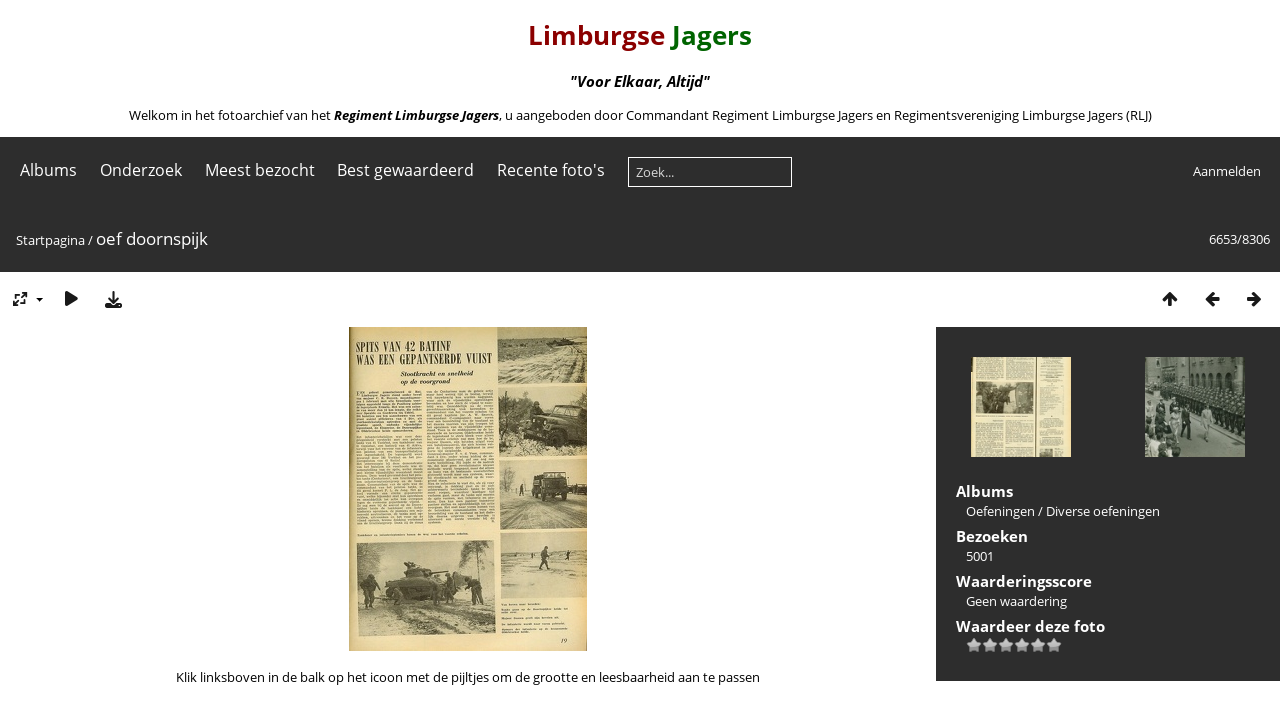

--- FILE ---
content_type: text/html; charset=utf-8
request_url: https://fotoarchief.limburgsejagers.nl/picture.php?/2730/categories
body_size: 5735
content:
<!DOCTYPE html>
<html lang=nl dir=ltr>
<head>
<title>oef doornspijk</title>
<link rel="shortcut icon" type="image/x-icon" href="themes/default/icon/favicon.ico">
<link rel="stylesheet" type="text/css" href="themes/modus/css/open-sans/open-sans.css"> <link rel="stylesheet" type="text/css" href="_data/combined/1g5mmp.css">   <link rel=canonical href="picture.php?/2730">
<meta name=viewport content="width=device-width,initial-scale=1">
<script>if(document.documentElement.offsetWidth>1270)document.documentElement.className='wide'</script>

<meta name="generator" content="Piwigo (aka PWG), see piwigo.org">

<meta name="description" content="Klik linksboven in de balk op het icoon met de pijltjes om de grootte en leesbaarheid aan te passen - oef doornspijk.jpg">


</head>

<body id=thePicturePage class="section-categories image-2730  modus-withPageBanner" data-infos='{"section":"categories","image_id":"2730"}'>
<div id="theHeader"><center><font color="darkred"><h1>Limburgse</font><font color="darkgreen"> Jagers</h1></font><h3><i> "Voor Elkaar, Altijd"</i></h3></center>
<p><center>Welkom in het fotoarchief van het <a href="https://www.limburgsejagers.nl" target="_blank"><b><i>Regiment Limburgse Jagers</b></i></a>, u aangeboden door Commandant Regiment Limburgse Jagers en Regimentsvereniging Limburgse Jagers (RLJ)</center></p></div>


<aside id=menubar>
		<dl id=mbCategories>
<dt>
	<a href="/?filter=start-recent-7" class="pwg-state-default pwg-button menubarFilter" title="Toon alleen recent geplaatste foto's" rel="nofollow"><span class="pwg-icon pwg-icon-filter"> </span></a>
	<a href="index.php?/categories">Albums</a>
</dt>
<dd>
  <ul>
    <li >
      <a href="index.php?/category/121"  title="2 foto's in dit album">Informatie</a>
      <span class="menuInfoCat badge" title="2 foto's in dit album">2</span>
      </li>
    
    <li >
      <a href="index.php?/category/312"  title="6 foto's in dit album / 475 foto's in 26 sub-albums">1813-1950</a>
      <span class="menuInfoCat badge" title="6 foto's in dit album / 475 foto's in 26 sub-albums">481</span>
      </li>
    
    <li >
      <a href="index.php?/category/160"  title="47 foto's in dit album">Video</a>
      <span class="menuInfoCat badge" title="47 foto's in dit album">47</span>
      </li>
    
    <li >
      <a href="index.php?/category/40"  title="4 foto's in dit album / 841 foto's in 21 sub-albums">Regiment Limburgse Jagers</a>
      <span class="menuInfoCat badge" title="4 foto's in dit album / 841 foto's in 21 sub-albums">845</span>
      </li>
    
    <li >
      <a href="index.php?/category/56"  title="84 foto's in dit album">Historische Collectie</a>
      <span class="menuInfoCat badge" title="84 foto's in dit album">84</span>
      <span class=albSymbol title="Foto's die gedurende de laatste 7 dagen geplaatst zijn">✽</span>
      </li>
    
    <li >
      <a href="index.php?/category/44"  title="56 foto's in dit album / 22 foto's in 1 sub-album">Monument</a>
      <span class="menuInfoCat badge" title="56 foto's in dit album / 22 foto's in 1 sub-album">78</span>
      </li>
    
    <li >
      <a href="index.php?/category/124"  title="47 foto's in dit album">Regimentsvereniging Limburgse Jagers</a>
      <span class="menuInfoCat badge" title="47 foto's in dit album">47</span>
      </li>
    
    <li >
      <a href="index.php?/category/313"  title="98 foto's in 2 sub-albums">Reunies</a>
      <span class="menuInfoCatByChild badge" title="98 foto's in 2 sub-albums">98</span>
      </li>
    
    <li >
      <a href="index.php?/category/90"  title="248 foto's in 8 sub-albums">Zelfstandige Eenheden</a>
      <span class="menuInfoCatByChild badge" title="248 foto's in 8 sub-albums">248</span>
      </li>
    
    <li >
      <a href="index.php?/category/72"  title="78 foto's in 6 sub-albums">Infanterie Bataljons</a>
      <span class="menuInfoCatByChild badge" title="78 foto's in 6 sub-albums">78</span>
      </li>
    
    <li >
      <a href="index.php?/category/296"  title="2 foto's in dit album">Diverse foto's</a>
      <span class="menuInfoCat badge" title="2 foto's in dit album">2</span>
      </li>
    
    <li >
      <a href="index.php?/category/78"  title="4 foto's in dit album / 2483 foto's in 19 sub-albums">PantserInfanterie Bataljons</a>
      <span class="menuInfoCat badge" title="4 foto's in dit album / 2483 foto's in 19 sub-albums">2487</span>
      </li>
    
    <li >
      <a href="index.php?/category/50"  title="6 foto's in dit album / 2359 foto's in 176 sub-albums">Muziek</a>
      <span class="menuInfoCat badge" title="6 foto's in dit album / 2359 foto's in 176 sub-albums">2365</span>
      <span class=albSymbol title="Foto's die gedurende de laatste 7 dagen geplaatst zijn">✻</span>
      </li>
    
    <li >
      <a href="index.php?/category/57"  title="349 foto's in 14 sub-albums">Uitzendingen</a>
      <span class="menuInfoCatByChild badge" title="349 foto's in 14 sub-albums">349</span>
      </li>
    
    <li >
      <a href="index.php?/category/119"  title="36 foto's in dit album">Watersnood 1953</a>
      <span class="menuInfoCat badge" title="36 foto's in dit album">36</span>
      </li>
    
    <li >
      <a href="index.php?/category/66"  title="517 foto's in 32 sub-albums">Oefeningen</a>
      <span class="menuInfoCatByChild badge" title="517 foto's in 32 sub-albums">517</span>
      <span class=albSymbol title="Foto's die gedurende de laatste 7 dagen geplaatst zijn">✻</span>
      </li>
    
    <li >
      <a href="index.php?/category/101"  title="11 foto's in dit album / 47 foto's in 2 sub-albums">Voertuigen</a>
      <span class="menuInfoCat badge" title="11 foto's in dit album / 47 foto's in 2 sub-albums">58</span>
      </li>
    
    <li >
      <a href="index.php?/category/102"  title="18 foto's in dit album / 12 foto's in 1 sub-album">Wapens</a>
      <span class="menuInfoCat badge" title="18 foto's in dit album / 12 foto's in 1 sub-album">30</span>
      </li>
    
    <li >
      <a href="index.php?/category/105"  title="301 foto's in 13 sub-albums">Kazernes</a>
      <span class="menuInfoCatByChild badge" title="301 foto's in 13 sub-albums">301</span>
      </li>
    
    <li >
      <a href="index.php?/category/151"  title="52 foto's in dit album">Onderdeels emblemen</a>
      <span class="menuInfoCat badge" title="52 foto's in dit album">52</span>
      </li>
    
    <li >
      <a href="index.php?/category/100"  title="137 foto's in dit album">Modelbouw</a>
      <span class="menuInfoCat badge" title="137 foto's in dit album">137</span>
      </li>
    
    <li >
      <a href="index.php?/category/157"  title="87 foto's in dit album">Wedstrijden en sport</a>
      <span class="menuInfoCat badge" title="87 foto's in dit album">87</span>
      </li>
    
    <li >
      <a href="index.php?/category/162"  title="66 foto's in dit album">Om eens doorheen te bladeren</a>
      <span class="menuInfoCat badge" title="66 foto's in dit album">66</span>
      </li>
    
    <li >
      <a href="index.php?/category/127"  title="12 foto's in dit album">Diverse foto's onbekend</a>
      <span class="menuInfoCat badge" title="12 foto's in dit album">12</span>
  </li></ul>

	<p class="totalImages">8306 foto's</p>
</dd>
	</dl>
		<dl id=mbSpecials>
<dt><a>Onderzoek</a></dt>
<dd>
	<ul><li><a href="index.php?/most_visited" title="Toon de meest bezochte foto's">Meest bezocht</a></li><li><a href="index.php?/best_rated" title="Toon de best beoordeelde foto's">Best gewaardeerd</a></li><li><a href="index.php?/recent_pics" title="Toon de meest recente foto's">Recente foto's</a></li><li><a href="index.php?/recent_cats" title="Toon recent bijgewerkte albums">Recente albums</a></li><li><a href="random.php" title="Toon een aantal willekeurig gekozen foto's" rel="nofollow">Willekeurige foto's</a></li><li><a href="index.php?/created-monthly-calendar" title="Toon foto's van elke dag, maand per maand" rel="nofollow">Kalender</a></li><hr><li><a href="tags.php" title="Toon alle beschikbare labels">Labels</a> (0)</li><li><a href="search.php" title="zoek" rel="search">Zoek</a></li><li><a href="comments.php" title="Toon de meest recente gebruikersreacties">Reacties</a> (236)</li><li><a href="about.php" title="Over Piwigo">Over</a></li><li><a href="notification.php" title="RSS-feed" rel="nofollow">Melding</a></li></ul>
</dd>

	</dl>
	<dl id="mbMostVisited"><dt><a href="index.php?/most_visited" title="Toon de meest bezochte foto's">Meest bezocht</a></dt></dl>
<dl id="mbBestRated"><dt><a href="index.php?/best_rated" title="Toon de best beoordeelde foto's">Best gewaardeerd</a></dt></dl>
<dl><dt><a href="index.php?/recent_pics" title="Toon de meest recente foto's">Recente foto's</a></dt></dl>
<dl style="float:none">
	<form style="margin:0;display:inline" action="qsearch.php" method=get id=quicksearch onsubmit="return this.q.value!='';">
		<input type="text" name=q id=qsearchInput placeholder="Zoek..." >
	</form>
</dl>
<dl style="float:right;margin-top:3px">
	<dt style="font-size:100%;font-weight:normal;padding-left:15px"><a href="identification.php" rel=nofollow>Aanmelden</a></dt>
	<dd style="right:0">
		<ul>
		<li><a href="identification.php" rel="nofollow">Aanmelden</a></li>
		<li><a href="password.php" title="Wachtwoord vergeten?" rel="nofollow">Wachtwoord vergeten?</a></li>
		</ul>
<form method=post action="identification.php" id=quickconnect><fieldset><legend>Snelle aanmelding</legend><p><label for=userX>Gebruikersnaam</label><br><input type=text name=username id=userX value="" style="width:99%"></p><p><label for=passX>Wachtwoord</label><br><input type=password name=password id=passX style="width:99%"></p><p><label>Automatische aanmelding&nbsp;<input type=checkbox name=remember_me value=1></label></p><p><input type=hidden name=redirect value="%2Fpicture.php%3F%2F2730%2Fcategories"><input type=submit name=login value="Verzenden"></p></fieldset></form>
	</dd>
</dl>

</aside>
<a id="menuSwitcher" class="pwg-button" title="Menu"><span class="pwg-icon pwg-icon-menu"></span></a>

<div id="content" class="contentWithMenu">



<div class=titrePage id=imageHeaderBar><div class="imageNumber">6653/8306</div>
	<div class="browsePath">
		<a href="/">Startpagina</a><span class="browsePathSeparator"> / </span><h2>oef doornspijk</h2>
	</div>
</div>

<div id="imageToolBar">

<div class="navigationButtons">
<a href="index.php?/categories/flat/start-6600" title="Miniatuurafbeeldingen" class="pwg-state-default pwg-button"><span class="pwg-icon pwg-icon-arrow-n"></span><span class="pwg-button-text">Miniatuurafbeeldingen</span></a><a href="picture.php?/2733/categories" title="Vorige : oef duitsland ipv la courtine-3" class="pwg-state-default pwg-button"><span class="pwg-icon pwg-icon-arrow-w"></span><span class="pwg-button-text">Vorige</span></a><a href="picture.php?/2728/categories" title="Volgende : Koning Boudewijn inspecteerd erewacht LJ" class="pwg-state-default pwg-button pwg-button-icon-right"><span class="pwg-icon pwg-icon-arrow-e"></span><span class="pwg-button-text">Volgende</span></a></div>

<div class=actionButtonsWrapper><a id=imageActionsSwitch class=pwg-button><span class="pwg-icon pwg-icon-ellipsis"></span></a><div class="actionButtons">
<a id="derivativeSwitchLink" title="Fotogroottes" class="pwg-state-default pwg-button" rel="nofollow"><span class="pwg-icon pwg-icon-sizes"></span><span class="pwg-button-text">Fotogroottes</span></a><div id="derivativeSwitchBox" class="switchBox"><div class="switchBoxTitle">Fotogroottes</div><span class="switchCheck" id="derivativeChecked2small" style="visibility:hidden">&#x2714; </span><a href="javascript:changeImgSrc('_data/i/upload/2020/12/29/20201229120010-288bb247-2s.jpg','2small','2small')">XXS - Zeer klein<span class="derivativeSizeDetails"> (176 x 240)</span></a><br><span class="switchCheck" id="derivativeCheckedxsmall" style="visibility:hidden">&#x2714; </span><a href="javascript:changeImgSrc('_data/i/upload/2020/12/29/20201229120010-288bb247-xs.jpg','xsmall','xsmall')">XS - extra klein<span class="derivativeSizeDetails"> (238 x 324)</span></a><br><span class="switchCheck" id="derivativeCheckedsmall" style="visibility:hidden">&#x2714; </span><a href="javascript:changeImgSrc('_data/i/upload/2020/12/29/20201229120010-288bb247-sm.jpg','small','small')">S - klein<span class="derivativeSizeDetails"> (318 x 432)</span></a><br><span class="switchCheck" id="derivativeCheckedmedium">&#x2714; </span><a href="javascript:changeImgSrc('_data/i/upload/2020/12/29/20201229120010-288bb247-me.jpg','medium','medium')">M - medium<span class="derivativeSizeDetails"> (437 x 594)</span></a><br><span class="switchCheck" id="derivativeCheckedlarge" style="visibility:hidden">&#x2714; </span><a href="javascript:changeImgSrc('_data/i/upload/2020/12/29/20201229120010-288bb247-la.jpg','large','large')">L - groot<span class="derivativeSizeDetails"> (556 x 756)</span></a><br><span class="switchCheck" id="derivativeCheckedxlarge" style="visibility:hidden">&#x2714; </span><a href="javascript:changeImgSrc('_data/i/upload/2020/12/29/20201229120010-288bb247-xl.jpg','xlarge','xlarge')">XL - extra groot<span class="derivativeSizeDetails"> (675 x 918)</span></a><br><span class="switchCheck" id="derivativeCheckedOriginal" style="visibility:hidden">&#x2714; </span><a href="javascript:changeImgSrc('./upload/2020/12/29/20201229120010-288bb247.jpg','xxlarge','Original')">Origineel<span class="derivativeSizeDetails"> (804 x 1092)</span></a><br></div>
<a href="picture.php?/2730/categories&amp;slideshow=" title="dia-voorstelling" class="pwg-state-default pwg-button" rel="nofollow"><span class="pwg-icon pwg-icon-slideshow"></span><span class="pwg-button-text">dia-voorstelling</span></a><a id="downloadSwitchLink" href="action.php?id=2730&amp;part=e&amp;download" title="Download dit bestand" class="pwg-state-default pwg-button" rel="nofollow"><span class="pwg-icon pwg-icon-save"></span><span class="pwg-button-text">download</span></a> </div></div>
</div>
<div id="theImageAndInfos">
<div id="theImage">


<noscript><img src="_data/i/upload/2020/12/29/20201229120010-288bb247-me.jpg" width="437" height="594" alt="oef doornspijk.jpg" id="theMainImage" usemap="#mapmedium" title="Klik linksboven in de balk op het icoon met de pijltjes om de grootte en leesbaarheid aan te passen" itemprop=contentURL></noscript>

  <img class="file-ext-jpg path-ext-jpg" src="_data/i/upload/2020/12/29/20201229120010-288bb247-me.jpg"width="437" height="594" alt="oef doornspijk.jpg" id="theMainImage" usemap="#mapmedium" title="Klik linksboven in de balk op het icoon met de pijltjes om de grootte en leesbaarheid aan te passen">
  <img class="img-loader-derivatives" src="themes/default/images/ajax_loader.gif" style="width:auto;height:auto;" />

<map name="map2small"><area shape=rect coords="0,0,44,240" href="picture.php?/2733/categories" title="Vorige : oef duitsland ipv la courtine-3" alt="oef duitsland ipv la courtine-3"><area shape=rect coords="44,0,131,60" href="index.php?/categories/flat/start-6600" title="Miniatuurafbeeldingen" alt="Miniatuurafbeeldingen"><area shape=rect coords="132,0,176,240" href="picture.php?/2728/categories" title="Volgende : Koning Boudewijn inspecteerd erewacht LJ" alt="Koning Boudewijn inspecteerd erewacht LJ"></map><map name="mapxsmall"><area shape=rect coords="0,0,59,324" href="picture.php?/2733/categories" title="Vorige : oef duitsland ipv la courtine-3" alt="oef duitsland ipv la courtine-3"><area shape=rect coords="59,0,177,81" href="index.php?/categories/flat/start-6600" title="Miniatuurafbeeldingen" alt="Miniatuurafbeeldingen"><area shape=rect coords="178,0,238,324" href="picture.php?/2728/categories" title="Volgende : Koning Boudewijn inspecteerd erewacht LJ" alt="Koning Boudewijn inspecteerd erewacht LJ"></map><map name="mapsmall"><area shape=rect coords="0,0,79,432" href="picture.php?/2733/categories" title="Vorige : oef duitsland ipv la courtine-3" alt="oef duitsland ipv la courtine-3"><area shape=rect coords="79,0,237,108" href="index.php?/categories/flat/start-6600" title="Miniatuurafbeeldingen" alt="Miniatuurafbeeldingen"><area shape=rect coords="239,0,318,432" href="picture.php?/2728/categories" title="Volgende : Koning Boudewijn inspecteerd erewacht LJ" alt="Koning Boudewijn inspecteerd erewacht LJ"></map><map name="mapmedium"><area shape=rect coords="0,0,109,594" href="picture.php?/2733/categories" title="Vorige : oef duitsland ipv la courtine-3" alt="oef duitsland ipv la courtine-3"><area shape=rect coords="109,0,326,148" href="index.php?/categories/flat/start-6600" title="Miniatuurafbeeldingen" alt="Miniatuurafbeeldingen"><area shape=rect coords="328,0,437,594" href="picture.php?/2728/categories" title="Volgende : Koning Boudewijn inspecteerd erewacht LJ" alt="Koning Boudewijn inspecteerd erewacht LJ"></map><map name="maplarge"><area shape=rect coords="0,0,139,756" href="picture.php?/2733/categories" title="Vorige : oef duitsland ipv la courtine-3" alt="oef duitsland ipv la courtine-3"><area shape=rect coords="139,0,414,189" href="index.php?/categories/flat/start-6600" title="Miniatuurafbeeldingen" alt="Miniatuurafbeeldingen"><area shape=rect coords="418,0,556,756" href="picture.php?/2728/categories" title="Volgende : Koning Boudewijn inspecteerd erewacht LJ" alt="Koning Boudewijn inspecteerd erewacht LJ"></map><map name="mapxlarge"><area shape=rect coords="0,0,168,918" href="picture.php?/2733/categories" title="Vorige : oef duitsland ipv la courtine-3" alt="oef duitsland ipv la courtine-3"><area shape=rect coords="168,0,503,229" href="index.php?/categories/flat/start-6600" title="Miniatuurafbeeldingen" alt="Miniatuurafbeeldingen"><area shape=rect coords="507,0,675,918" href="picture.php?/2728/categories" title="Volgende : Koning Boudewijn inspecteerd erewacht LJ" alt="Koning Boudewijn inspecteerd erewacht LJ"></map><map name="mapOriginal"><area shape=rect coords="0,0,201,1092" href="picture.php?/2733/categories" title="Vorige : oef duitsland ipv la courtine-3" alt="oef duitsland ipv la courtine-3"><area shape=rect coords="201,0,600,273" href="index.php?/categories/flat/start-6600" title="Miniatuurafbeeldingen" alt="Miniatuurafbeeldingen"><area shape=rect coords="604,0,804,1092" href="picture.php?/2728/categories" title="Volgende : Koning Boudewijn inspecteerd erewacht LJ" alt="Koning Boudewijn inspecteerd erewacht LJ"></map>

<p class="imageComment">Klik linksboven in de balk op het icoon met de pijltjes om de grootte en leesbaarheid aan te passen</p>

</div><div id="infoSwitcher"></div><div id="imageInfos">
	<div class="navThumbs">
			<a class="navThumb" id="linkPrev" href="picture.php?/2733/categories" title="Vorige : oef duitsland ipv la courtine-3" rel="prev">
				<span class="thumbHover prevThumbHover"></span>
        <img class="" src="_data/i/upload/2020/12/29/20201229120011-bd3a9cd1-sq.jpg" alt="oef duitsland ipv la courtine-3">
			</a>
			<a class="navThumb" id="linkNext" href="picture.php?/2728/categories" title="Volgende : Koning Boudewijn inspecteerd erewacht LJ" rel="next">
				<span class="thumbHover nextThumbHover"></span>
				<img class="" src="_data/i/upload/2020/12/29/20201229115125-312f5bb8-sq.jpg" alt="Koning Boudewijn inspecteerd erewacht LJ">
			</a>
	</div>

<dl id="standard" class="imageInfoTable">
<div id="Categories" class="imageInfo"><dt>Albums</dt><dd><ul><li><a href="index.php?/category/66">Oefeningen</a> / <a href="index.php?/category/158">Diverse oefeningen</a></li></ul></dd></div><div id="Visits" class="imageInfo"><dt>Bezoeken</dt><dd>5001</dd></div><div id="Average" class="imageInfo"><dt>Waarderingsscore</dt><dd><span id="ratingScore">Geen waardering</span> <span id="ratingCount"></span></dd></div><div id="rating" class="imageInfo"><dt><span id="updateRate">Waardeer deze foto</span></dt><dd><form action="picture.php?/2730/categories&amp;action=rate" method="post" id="rateForm" style="margin:0;"><div><input type="submit" name="rate" value="0" class="rateButton" title="0"><input type="submit" name="rate" value="1" class="rateButton" title="1"><input type="submit" name="rate" value="2" class="rateButton" title="2"><input type="submit" name="rate" value="3" class="rateButton" title="3"><input type="submit" name="rate" value="4" class="rateButton" title="4"><input type="submit" name="rate" value="5" class="rateButton" title="5">			</div>
			</form>
		</dd>
	</div>


</dl>

</div>
</div>

<div id="comments" class="commentContent"><div id="commentsSwitcher"></div>
	<h3>0 reacties</h3>

	<div id="pictureComments">
		<div id="commentAdd">
			<h4>Voeg een reactie toe</h4>
			<form method="post" action="picture.php?/2730/categories" id="addComment">
					<p><label for="author">Fotograaf/bron (Verplicht) :</label></p>
					<p><input type="text" name="author" id="author" value=""></p>
					<p><label for="email">E-mailadres (Verplicht) :</label></p>
					<p><input type="text" name="email" id="email" value=""></p>
				<p><label for="contentid">Reactie (Verplicht) :</label></p>
				<p><textarea name="content" id="contentid" rows="5" cols="50"></textarea></p>
				<p><input type="hidden" name="key" value="1769138354.3:3:1f8a05b470a93312bf9165564eb39254">
					<input type="submit" value="Verzenden"></p>
			</form>
		</div>
		<div id="pictureCommentList">
			<ul class="commentsList">
</ul>

		</div>
		<div style="clear:both"></div>
	</div>

</div>

</div>
<div id="copyright">
	Mogelijk gemaakt door:	<a href="https://nl.piwigo.org">Piwigo</a>
	
<script type="text/javascript" src="_data/combined/bjadls.js"></script>
<script type="text/javascript">//<![CDATA[

RVAS = {
derivatives: [
{w:176,h:240,url:'_data/i/upload/2020/12/29/20201229120010-288bb247-2s.jpg',type:'2small'},{w:238,h:324,url:'_data/i/upload/2020/12/29/20201229120010-288bb247-xs.jpg',type:'xsmall'},{w:318,h:432,url:'_data/i/upload/2020/12/29/20201229120010-288bb247-sm.jpg',type:'small'},{w:437,h:594,url:'_data/i/upload/2020/12/29/20201229120010-288bb247-me.jpg',type:'medium'},{w:556,h:756,url:'_data/i/upload/2020/12/29/20201229120010-288bb247-la.jpg',type:'large'},{w:675,h:918,url:'_data/i/upload/2020/12/29/20201229120010-288bb247-xl.jpg',type:'xlarge'},{w:804,h:1092,url:'./upload/2020/12/29/20201229120010-288bb247.jpg',type:'Original'}],
cp: '/'
}
rvas_choose();
var h = jQuery("#theHeader div.banner").css("height");
		var d = jQuery("#menuSwitcher").css("padding-top");

		jQuery(document).ready(function(){
			if( jQuery('#theHeader div.banner').is(':visible') && jQuery("body").css("display") == "flex"){
				jQuery("#menuSwitcher").css("padding-top",parseInt(h)+parseInt(d));
			};
		});
document.onkeydown = function(e){e=e||window.event;if (e.altKey) return true;var target=e.target||e.srcElement;if (target && target.type) return true;	var keyCode=e.keyCode||e.which, docElem=document.documentElement, url;switch(keyCode){case 63235: case 39: if (e.ctrlKey || docElem.scrollLeft==docElem.scrollWidth-docElem.clientWidth)url="picture.php?/2728/categories"; break;case 63234: case 37: if (e.ctrlKey || docElem.scrollLeft==0)url="picture.php?/2733/categories"; break;case 36: if (e.ctrlKey)url="picture.php?/9807/categories"; break;case 35: if (e.ctrlKey)url="picture.php?/922/categories"; break;case 38: if (e.ctrlKey)url="index.php?/categories/flat/start-6600"; break;}if (url) {window.location=url.replace("&amp;","&"); return false;}return true;}
function changeImgSrc(url,typeSave,typeMap)
{
	var theImg = document.getElementById("theMainImage");
	if (theImg)
	{
		theImg.removeAttribute("width");theImg.removeAttribute("height");
		theImg.src = url;
		theImg.useMap = "#map"+typeMap;
	}
	jQuery('#derivativeSwitchBox .switchCheck').css('visibility','hidden');
	jQuery('#derivativeChecked'+typeMap).css('visibility','visible');
	document.cookie = 'picture_deriv='+typeSave+';path=/';
}
(window.SwitchBox=window.SwitchBox||[]).push("#derivativeSwitchLink", "#derivativeSwitchBox");
var _pwgRatingAutoQueue = _pwgRatingAutoQueue||[];_pwgRatingAutoQueue.push( {rootUrl: '', image_id: 2730,onSuccess : function(rating) {var e = document.getElementById("updateRate");if (e) e.innerHTML = "Werk je waardering bij";e = document.getElementById("ratingScore");if (e) e.innerHTML = rating.score;e = document.getElementById("ratingCount");if (e) {if (rating.count == 1) {e.innerHTML = "(%d waardering)".replace( "%d", rating.count);} else {e.innerHTML = "(%d waarderingen)".replace( "%d", rating.count);}}}} );
//]]></script>
<script type="text/javascript">
(function() {
var s,after = document.getElementsByTagName('script')[document.getElementsByTagName('script').length-1];
s=document.createElement('script'); s.type='text/javascript'; s.async=true; s.src='_data/combined/1ml6ra5.js';
after = after.parentNode.insertBefore(s, after);
})();
</script>
</div></body>
</html>